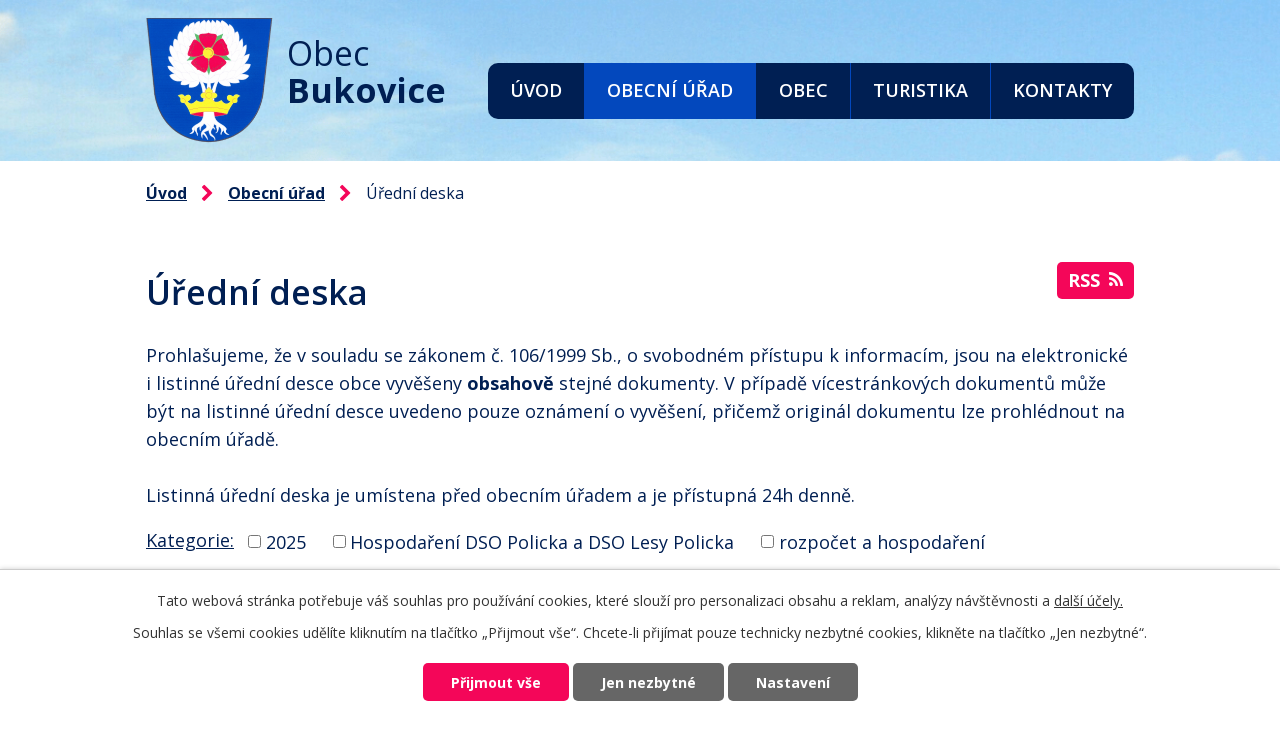

--- FILE ---
content_type: text/html; charset=utf-8
request_url: https://www.obecbukovice.cz/uredni-deska?_fid=14e2
body_size: 7344
content:
<!DOCTYPE html>
<html lang="cs" data-lang-system="cs">
	<head>



		<!--[if IE]><meta http-equiv="X-UA-Compatible" content="IE=EDGE"><![endif]-->
			<meta name="viewport" content="width=device-width, initial-scale=1, user-scalable=yes">
			<meta http-equiv="content-type" content="text/html; charset=utf-8" />
			<meta name="robots" content="index,follow" />
			<meta name="author" content="Antee s.r.o." />
			<meta name="description" content="Obec Bukovice se nachází v okrese Náchod, kraj Královéhradecký. Rozkládá se zhruba 1,5 km severně od města Police nad Metují a 2 km na jihovýchod od hory Ostaš." />
			<meta name="keywords" content="Bukovice, Ostaš, Náchod" />
			<meta name="viewport" content="width=device-width, initial-scale=1, user-scalable=yes" />
<title>Obec Bukovice | Úřední deska</title>

		<link rel="stylesheet" type="text/css" href="https://cdn.antee.cz/jqueryui/1.8.20/css/smoothness/jquery-ui-1.8.20.custom.css?v=2" integrity="sha384-969tZdZyQm28oZBJc3HnOkX55bRgehf7P93uV7yHLjvpg/EMn7cdRjNDiJ3kYzs4" crossorigin="anonymous" />
		<link rel="stylesheet" type="text/css" href="/style.php?nid=QVdD&amp;ver=1768399196" />
		<link rel="stylesheet" type="text/css" href="/css/libs.css?ver=1768399900" />
		<link rel="stylesheet" type="text/css" href="https://cdn.antee.cz/genericons/genericons/genericons.css?v=2" integrity="sha384-DVVni0eBddR2RAn0f3ykZjyh97AUIRF+05QPwYfLtPTLQu3B+ocaZm/JigaX0VKc" crossorigin="anonymous" />

		<script src="/js/jquery/jquery-3.0.0.min.js" ></script>
		<script src="/js/jquery/jquery-migrate-3.1.0.min.js" ></script>
		<script src="/js/jquery/jquery-ui.min.js" ></script>
		<script src="/js/jquery/jquery.ui.touch-punch.min.js" ></script>
		<script src="/js/libs.min.js?ver=1768399900" ></script>
		<script src="/js/ipo.min.js?ver=1768399889" ></script>
			<script src="/js/locales/cs.js?ver=1768399196" ></script>

			<script src='https://www.google.com/recaptcha/api.js?hl=cs&render=explicit' ></script>

		<link href="/stare-aktuality?action=atom" type="application/atom+xml" rel="alternate" title="Staré Aktuality">
		<link href="/aktuality?action=atom" type="application/atom+xml" rel="alternate" title="Aktuality">
		<link href="/uredni-deska?action=atom" type="application/atom+xml" rel="alternate" title="Úřední deska">
		<link href="/informacni-deska?action=atom" type="application/atom+xml" rel="alternate" title="Informační deska">
		<link href="/uredni-deska-2?action=atom" type="application/atom+xml" rel="alternate" title="Úřední deska">
		<link href="/informace-pro-obcany?action=atom" type="application/atom+xml" rel="alternate" title="Informace pro občany">
<link rel="preconnect" href="https://fonts.gstatic.com/" crossorigin>
<link href="https://fonts.googleapis.com/css2?family=Open+Sans:wght@400;600;700&amp;display=fallback" rel="stylesheet">
<link href="/image.php?nid=549&amp;oid=7677261" rel="icon" type="image/png">
<link rel="shortcut icon" href="/image.php?nid=549&amp;oid=7677261">
<script>
ipo.api.live('body', function(el) {
//posun patičky
$(el).find("#ipocopyright").insertAfter("#ipocontainer");
//backlink
$(el).find(".backlink").addClass("action-button");
//posun fulltext
$(el).find(".fulltextSearchForm").appendTo(".fulltext");
//akce
$(el).find(".event > a").addClass("action-button");
//turistika
$(el).find(".destination > p > a").addClass("action-button");
if (window.matchMedia('(max-width: 1024px)').matches) {
//posun mapy v patičce
$(el).find(".mapa-box").appendTo(".info-box>.flex-container");
}
});
</script>

<link rel="preload" href="/image.php?nid=549&amp;oid=7677260" as="image">
	</head>

	<body id="page2712661" class="subpage2712661 subpage10950"
			
			data-nid="549"
			data-lid="CZ"
			data-oid="2712661"
			data-layout-pagewidth="1024"
			
			data-slideshow-timer="3"
			
						
				
				data-layout="responsive" data-viewport_width_responsive="1024"
			>



							<div id="snippet-cookiesConfirmation-euCookiesSnp">			<div id="cookieChoiceInfo" class="cookie-choices-info template_1">
					<p>Tato webová stránka potřebuje váš souhlas pro používání cookies, které slouží pro personalizaci obsahu a reklam, analýzy návštěvnosti a 
						<a class="cookie-button more" href="https://navody.antee.cz/cookies" target="_blank">další účely.</a>
					</p>
					<p>
						Souhlas se všemi cookies udělíte kliknutím na tlačítko „Přijmout vše“. Chcete-li přijímat pouze technicky nezbytné cookies, klikněte na tlačítko „Jen nezbytné“.
					</p>
				<div class="buttons">
					<a class="cookie-button action-button ajax" id="cookieChoiceButton" rel=”nofollow” href="/uredni-deska?do=cookiesConfirmation-acceptAll">Přijmout vše</a>
					<a class="cookie-button cookie-button--settings action-button ajax" rel=”nofollow” href="/uredni-deska?do=cookiesConfirmation-onlyNecessary">Jen nezbytné</a>
					<a class="cookie-button cookie-button--settings action-button ajax" rel=”nofollow” href="/uredni-deska?do=cookiesConfirmation-openSettings">Nastavení</a>
				</div>
			</div>
</div>				<div id="ipocontainer">

			<div class="menu-toggler">

				<span>Menu</span>
				<span class="genericon genericon-menu"></span>
			</div>

			<span id="back-to-top">

				<i class="fa fa-angle-up"></i>
			</span>

			<div id="ipoheader">

				<div class="header-container layout-container flex-container">
	<a href="/" class="header-logo flex-container">
		<img src="/image.php?nid=549&amp;oid=7677260" alt="erb">
		<span>
			<span>Obec</span>
			<strong>Bukovice</strong>
		</span>
	</a>
	<div class="fulltext">

	</div>
</div>

<div class="header-pages header-sp">
	
		 
		<div class="boxImage">
			<div style="background-image:url(/image.php?oid=7677264&amp;nid=549);"></div>
		</div>
		 
	
</div>			</div>

			<div id="ipotopmenuwrapper">

				<div id="ipotopmenu">
<h4 class="hiddenMenu">Horní menu</h4>
<ul class="topmenulevel1"><li class="topmenuitem1 noborder" id="ipomenu638977"><a href="/">Úvod</a></li><li class="topmenuitem1 active" id="ipomenu10950"><a href="/obecni-urad">Obecní úřad</a><ul class="topmenulevel2"><li class="topmenuitem2" id="ipomenu10713"><a href="/popis-uradu">Popis úřadu, zastupitelstvo</a></li><li class="topmenuitem2 active" id="ipomenu2712661"><a href="/uredni-deska">Úřední deska</a></li><li class="topmenuitem2" id="ipomenu3649947"><a href="/povinne-zverejnovane-informace">Povinně zveřejňované informace</a></li><li class="topmenuitem2" id="ipomenu5944905"><a href="/dotacni-projekty">Dotační projekty</a></li><li class="topmenuitem2" id="ipomenu10716"><a href="/rozpocet">Rozpočet</a></li><li class="topmenuitem2" id="ipomenu10951"><a href="/elektronicka-podatelna">Elektronická podatelna</a></li><li class="topmenuitem2" id="ipomenu4335025"><a href="/czech-point">Czech POINT</a></li><li class="topmenuitem2" id="ipomenu10714"><a href="/poskytovani-informaci-prijem-podani">Poskytování informací, příjem podání</a></li><li class="topmenuitem2" id="ipomenu10715"><a href="/vyhlasky-zakony-a-usneseni-zastupitelstva">Vyhlášky, zákony a usnesení zastupitelstva</a></li><li class="topmenuitem2" id="ipomenu7673606"><a href="https://cro.justice.cz/" target="_blank">Registr oznámení</a></li><li class="topmenuitem2" id="ipomenu2712673"><a href="/verejne-zakazky">Veřejné zakázky</a></li><li class="topmenuitem2" id="ipomenu4334902"><a href="/kaceni-drevin">Kácení dřevin</a></li><li class="topmenuitem2" id="ipomenu4335038"><a href="/hlaseni-trvaleho-pobytu">Hlášení trvalého pobytu</a></li><li class="topmenuitem2" id="ipomenu8812721"><a href="/zivotni-prostredi">Životní prostředí</a></li></ul></li><li class="topmenuitem1" id="ipomenu12319"><a href="/obec">Obec</a><ul class="topmenulevel2"><li class="topmenuitem2" id="ipomenu2712642"><a href="/aktuality">Aktuality</a></li><li class="topmenuitem2" id="ipomenu7671910"><a href="/informace-pro-obcany">Informace pro občany</a></li><li class="topmenuitem2" id="ipomenu3072946"><a href="/uzemni-plan">Územní plán</a></li><li class="topmenuitem2" id="ipomenu7692390"><a href="/strategicke-dokumenty">Strategické dokumenty</a></li><li class="topmenuitem2" id="ipomenu7662019"><a href="/pozarni-ochrana">Požární ochrana</a></li><li class="topmenuitem2" id="ipomenu7633298"><a href="/pasporty">Pasporty</a></li><li class="topmenuitem2" id="ipomenu303070"><a href="/nakladani-s-odpady-sberny-dvur">Nakládání s odpady, sběrný dvůr</a></li><li class="topmenuitem2" id="ipomenu4288507"><a href="/hlaseni-sms">Hlášení formou SMS</a></li><li class="topmenuitem2" id="ipomenu12310"><a href="/historie">Historie</a></li><li class="topmenuitem2" id="ipomenu10490"><a href="/spolky">Spolky</a></li><li class="topmenuitem2" id="ipomenu10491"><a href="/skola">Škola</a></li><li class="topmenuitem2" id="ipomenu12182391"><a href="/senior-taxi">SENIOR TAXI</a></li></ul></li><li class="topmenuitem1" id="ipomenu4322706"><a href="/turistika">Turistika</a><ul class="topmenulevel2"><li class="topmenuitem2" id="ipomenu4334979"><a href="/mikroregion-policko">Mikroregion Policko</a></li><li class="topmenuitem2" id="ipomenu4334999"><a href="/stolova-hora-ostas">Stolová hora Ostaš</a></li><li class="topmenuitem2" id="ipomenu4334980"><a href="/broumovsko">Broumovsko</a></li><li class="topmenuitem2" id="ipomenu4334981"><a href="/region-adrspach">Region Adršpach</a></li><li class="topmenuitem2" id="ipomenu10488"><a href="/zajimavosti-v-obci">Zajímavosti v obci</a></li><li class="topmenuitem2" id="ipomenu4335071"><a href="/tipy-na-vylet-a-turisticke-cile-a-zajimavosti-v-okoli">Tipy na výlet a turistické cíle a zajímavosti v okolí</a></li><li class="topmenuitem2" id="ipomenu4335085"><a href="/ubytovani">Ubytování</a></li><li class="topmenuitem2" id="ipomenu4335102"><a href="/stravovani">Stravování</a></li><li class="topmenuitem2" id="ipomenu10495"><a href="/mapa">Mapa</a></li></ul></li><li class="topmenuitem1" id="ipomenu7671912"><a href="/kontakty">Kontakty</a></li></ul>
					<div class="cleartop"></div>
				</div>
			</div>
			<div id="ipomain">
				<div class="data-aggregator-calendar" id="data-aggregator-calendar-3677499">
	<h4 class="newsheader">Kalendář akcí</h4>
	<div class="newsbody">
<div id="snippet-mainSection-dataAggregatorCalendar-3677499-cal"><div class="blog-cal ui-datepicker-inline ui-datepicker ui-widget ui-widget-content ui-helper-clearfix ui-corner-all">
	<div class="ui-datepicker-header ui-widget-header ui-helper-clearfix ui-corner-all">
		<a class="ui-datepicker-prev ui-corner-all ajax" href="/uredni-deska?mainSection-dataAggregatorCalendar-3677499-date=202512&amp;do=mainSection-dataAggregatorCalendar-3677499-reload" title="Předchozí měsíc">
			<span class="ui-icon ui-icon-circle-triangle-w">Předchozí</span>
		</a>
		<a class="ui-datepicker-next ui-corner-all ajax" href="/uredni-deska?mainSection-dataAggregatorCalendar-3677499-date=202602&amp;do=mainSection-dataAggregatorCalendar-3677499-reload" title="Následující měsíc">
			<span class="ui-icon ui-icon-circle-triangle-e">Následující</span>
		</a>
		<div class="ui-datepicker-title">Leden 2026</div>
	</div>
	<table class="ui-datepicker-calendar">
		<thead>
			<tr>
				<th title="Pondělí">P</th>
				<th title="Úterý">Ú</th>
				<th title="Středa">S</th>
				<th title="Čtvrtek">Č</th>
				<th title="Pátek">P</th>
				<th title="Sobota">S</th>
				<th title="Neděle">N</th>
			</tr>

		</thead>
		<tbody>
			<tr>

				<td>

						<span class="tooltip ui-state-default ui-datepicker-other-month">29</span>
				</td>
				<td>

						<span class="tooltip ui-state-default ui-datepicker-other-month">30</span>
				</td>
				<td>

						<span class="tooltip ui-state-default ui-datepicker-other-month">31</span>
				</td>
				<td>

						<span class="tooltip ui-state-default day-off holiday" title="Nový rok">1</span>
				</td>
				<td>

						<span class="tooltip ui-state-default">2</span>
				</td>
				<td>

						<span class="tooltip ui-state-default saturday day-off">3</span>
				</td>
				<td>

						<span class="tooltip ui-state-default sunday day-off">4</span>
				</td>
			</tr>
			<tr>

				<td>

						<span class="tooltip ui-state-default">5</span>
				</td>
				<td>

						<span class="tooltip ui-state-default">6</span>
				</td>
				<td>

						<span class="tooltip ui-state-default">7</span>
				</td>
				<td>

						<span class="tooltip ui-state-default">8</span>
				</td>
				<td>

						<span class="tooltip ui-state-default">9</span>
				</td>
				<td>

						<span class="tooltip ui-state-default saturday day-off">10</span>
				</td>
				<td>

						<span class="tooltip ui-state-default sunday day-off">11</span>
				</td>
			</tr>
			<tr>

				<td>

						<span class="tooltip ui-state-default">12</span>
				</td>
				<td>

						<span class="tooltip ui-state-default">13</span>
				</td>
				<td>

						<span class="tooltip ui-state-default">14</span>
				</td>
				<td>

						<span class="tooltip ui-state-default">15</span>
				</td>
				<td>

						<span class="tooltip ui-state-default">16</span>
				</td>
				<td>

						<span class="tooltip ui-state-default saturday day-off">17</span>
				</td>
				<td>

						<span class="tooltip ui-state-default sunday day-off">18</span>
				</td>
			</tr>
			<tr>

				<td>

						<span class="tooltip ui-state-default">19</span>
				</td>
				<td>

						<span class="tooltip ui-state-default">20</span>
				</td>
				<td>

						<span class="tooltip ui-state-default ui-state-highlight ui-state-active">21</span>
				</td>
				<td>

						<span class="tooltip ui-state-default">22</span>
				</td>
				<td>

						<span class="tooltip ui-state-default">23</span>
				</td>
				<td>

						<span class="tooltip ui-state-default saturday day-off">24</span>
				</td>
				<td>

						<span class="tooltip ui-state-default sunday day-off">25</span>
				</td>
			</tr>
			<tr>

				<td>

						<span class="tooltip ui-state-default">26</span>
				</td>
				<td>

						<span class="tooltip ui-state-default">27</span>
				</td>
				<td>

						<span class="tooltip ui-state-default">28</span>
				</td>
				<td>

						<span class="tooltip ui-state-default">29</span>
				</td>
				<td>

						<span class="tooltip ui-state-default">30</span>
				</td>
				<td>

						<span class="tooltip ui-state-default saturday day-off">31</span>
				</td>
				<td>

						<span class="tooltip ui-state-default sunday day-off ui-datepicker-other-month">1</span>
				</td>
			</tr>
		</tbody>
	</table>
</div>
</div>	</div>
</div>

				<div id="ipomainframe">
					<div id="ipopage">
<div id="iponavigation">
	<h5 class="hiddenMenu">Drobečková navigace</h5>
	<p>
			<a href="/">Úvod</a> <span class="separator">&gt;</span>
			<a href="/obecni-urad">Obecní úřad</a> <span class="separator">&gt;</span>
			<span class="currentPage">Úřední deska</span>
	</p>

</div>
						<div class="ipopagetext">
							<div class="noticeBoard view-default content with-subscribe">
								
								<h1>Úřední deska</h1>

<div id="snippet--flash"></div>
								
																	
<div class="subscribe-toolbar">
	<a href="/uredni-deska?action=atom" class="action-button tooltip" data-tooltip-content="#tooltip-content"><i class="fa fa-rss"></i> RSS</a>
	<div class="tooltip-wrapper">

		<span id="tooltip-content">Více informací naleznete <a href=/uredni-deska?action=rssGuide>zde</a>.</span>
	</div>
</div>
<hr class="cleaner">
	<div class="paragraph">
		<p>Prohlašujeme, že v souladu se zákonem č. 106/1999 Sb., o svobodném přístupu k informacím, jsou na elektronické i listinné úřední desce obce vyvěšeny <strong>obsahově</strong> stejné dokumenty. V případě vícestránkových dokumentů může být na listinné úřední desce uvedeno pouze oznámení o vyvěšení, přičemž originál dokumentu lze prohlédnout na obecním úřadě.<br><br>Listinná úřední deska je umístena před obecním úřadem a je přístupná 24h denně.</p>			</div>

					<div class="tags table-row auto type-tags">
<form action="/uredni-deska?do=multiTagsRenderer-multiChoiceTags-submit" method="post" id="frm-multiTagsRenderer-multiChoiceTags">
			<a class="box-by-content" href="/uredni-deska" title="Ukázat vše">Kategorie:</a>
<span><input type="checkbox" name="tags[]" id="frm-multiTagsRenderer-multiChoiceTagsiChoiceTags-tags-0" value="2025"><label for="frm-multiTagsRenderer-multiChoiceTagsiChoiceTags-tags-0">2025</label><br></span><span><input type="checkbox" name="tags[]" id="frm-multiTagsRenderer-multiChoiceTagsiChoiceTags-tags-1" value="Hospodaření DSO Policka a DSO Lesy Policka"><label for="frm-multiTagsRenderer-multiChoiceTagsiChoiceTags-tags-1">Hospodaření DSO Policka a DSO Lesy Policka</label><br></span><span><input type="checkbox" name="tags[]" id="frm-multiTagsRenderer-multiChoiceTagsiChoiceTags-tags-2" value="rozpočet a hospodaření"><label for="frm-multiTagsRenderer-multiChoiceTagsiChoiceTags-tags-2">rozpočet a hospodaření</label><br></span><span><input type="checkbox" name="tags[]" id="frm-multiTagsRenderer-multiChoiceTagsiChoiceTags-tags-3" value="Zastupitelstvo obce"><label for="frm-multiTagsRenderer-multiChoiceTagsiChoiceTags-tags-3">Zastupitelstvo obce</label><br></span> <input type="submit" class="action-button" name="filter" id="frmmultiChoiceTags-filter" value="Filtrovat"> </form>
	</div>
	<script >
	$(document).ready(function() {
		$('.tags-selection select[multiple]').select2({
			placeholder: 'Vyberte štítky',
		  	width: '300px'
		});
		$('#frmmultiSelectTags-tags').change(function() {
			$('#frm-multiTagsRenderer-multiSelectTags input[type="submit"]').click();
		});
		$('#frm-multiTagsRenderer-multiChoiceTags input[type="checkbox"]').change(function() {
			$('#frm-multiTagsRenderer-multiChoiceTags input[type="submit"]').click();
		});
	})
</script>
		<hr class="cleaner">
<div id="snippet--overview">	<div id="snippet-noticeOverview-noticesGrid-grid">			<div id="snippet-noticeOverview-noticesGrid-grid-grid">

<form action="/uredni-deska?do=noticeOverview-noticesGrid-grid-form-submit" method="post" id="frm-noticeOverview-noticesGrid-grid-form" class="datagrid">
<table class="datagrid">
	<thead>
		<tr class="header">
			<th><a href="/uredni-deska?noticeOverview-noticesGrid-grid-by=name&amp;do=noticeOverview-noticesGrid-grid-order" class="datagrid-ajax">N&aacute;zev</a><span class="positioner"><a class="datagrid-ajax" href="/uredni-deska?noticeOverview-noticesGrid-grid-by=name&amp;noticeOverview-noticesGrid-grid-dir=a&amp;do=noticeOverview-noticesGrid-grid-order"><span class="up"></span></a><a class="datagrid-ajax" href="/uredni-deska?noticeOverview-noticesGrid-grid-by=name&amp;noticeOverview-noticesGrid-grid-dir=d&amp;do=noticeOverview-noticesGrid-grid-order"><span class="down"></span></a></span></th>
		
			<th class="active"><a href="/uredni-deska?noticeOverview-noticesGrid-grid-by=added&amp;do=noticeOverview-noticesGrid-grid-order" class="datagrid-ajax">Vyv&#283;&scaron;eno</a><span class="positioner"><a class="datagrid-ajax" href="/uredni-deska?noticeOverview-noticesGrid-grid-by=added&amp;noticeOverview-noticesGrid-grid-dir=a&amp;do=noticeOverview-noticesGrid-grid-order"><span class="up"></span></a><a class="datagrid-ajax active" href="/uredni-deska?noticeOverview-noticesGrid-grid-by=added&amp;noticeOverview-noticesGrid-grid-dir=d&amp;do=noticeOverview-noticesGrid-grid-order"><span class="down"></span></a></span></th>
		
			<th><a href="/uredni-deska?noticeOverview-noticesGrid-grid-by=archived&amp;do=noticeOverview-noticesGrid-grid-order" class="datagrid-ajax">Sejmuto</a><span class="positioner"><a class="datagrid-ajax" href="/uredni-deska?noticeOverview-noticesGrid-grid-by=archived&amp;noticeOverview-noticesGrid-grid-dir=a&amp;do=noticeOverview-noticesGrid-grid-order"><span class="up"></span></a><a class="datagrid-ajax" href="/uredni-deska?noticeOverview-noticesGrid-grid-by=archived&amp;noticeOverview-noticesGrid-grid-dir=d&amp;do=noticeOverview-noticesGrid-grid-order"><span class="down"></span></a></span></th>
		</tr>
	
		<tr class="filters">
			<td><input type="text" size="5" name="filters[name]" id="frm-datagrid-noticeOverview-noticesGrid-grid-form-filters-name" value="" class="text"></td>
		
			<td><input type="text" size="5" name="filters[added]" id="frm-datagrid-noticeOverview-noticesGrid-grid-form-filters-added" value="" class="text"></td>
		
			<td><input type="text" size="5" name="filters[archived]" id="frm-datagrid-noticeOverview-noticesGrid-grid-form-filters-archived" value="" class="text">
			<input type="submit" name="filterSubmit" id="frm-datagrid-noticeOverview-noticesGrid-grid-form-filterSubmit" value="Filtrovat" class="button" title="Filtrovat">
		</td>
		</tr>
	</thead>

	<tfoot>
		<tr class="footer">
			<td colspan="3">  <span class="grid-info">Z&aacute;znamy 1 - 11 z 11 | Zobrazit: <select name="items" id="frm-datagrid-noticeOverview-noticesGrid-grid-form-items"><option value="10">10</option><option value="20" selected>20</option><option value="50">50</option></select><input type="submit" name="itemsSubmit" id="frm-datagrid-noticeOverview-noticesGrid-grid-form-itemsSubmit" value="Zm&#283;nit" title="Zm&#283;nit"></span></td>
		</tr>
	</tfoot>

	<tbody>
		<tr>
			<td><a href="/uredni-deska?action=detail&amp;id=830">Ozn&aacute;men&iacute; DSO Lesy Policka o povinn&#283; zve&#345;ej&#328;ovan&yacute;ch dokumentech 6-2025 <span class="tooltip fa fa-file-o" title="1 p&#345;&iacute;loha"></span></a></td>
		
			<td><a href="/uredni-deska?action=detail&amp;id=830">3. 12. 2025</a></td>
		
			<td></td>
		</tr>
	
		<tr class="even">
			<td><a href="/uredni-deska?action=detail&amp;id=831">Obec Bukovice - Rozpo&#269;et na r. 2026 <span class="tooltip fa fa-file-o" title="1 p&#345;&iacute;loha"></span></a></td>
		
			<td><a href="/uredni-deska?action=detail&amp;id=831">3. 12. 2025</a></td>
		
			<td></td>
		</tr>
	
		<tr>
			<td><a href="/uredni-deska?action=detail&amp;id=832">Obec Bukovice - St&#345;edn&#283;dob&yacute; v&yacute;hled  rozpo&#269;tu na r. 2027-28 <span class="tooltip fa fa-file-o" title="1 p&#345;&iacute;loha"></span></a></td>
		
			<td><a href="/uredni-deska?action=detail&amp;id=832">3. 12. 2025</a></td>
		
			<td></td>
		</tr>
	
		<tr class="even">
			<td><a href="/uredni-deska?action=detail&amp;id=817">Obec Bukovice - rozpo&#269;t.opat&#345;en&iacute; 5/2025 <span class="tooltip fa fa-file-o" title="1 p&#345;&iacute;loha"></span></a></td>
		
			<td><a href="/uredni-deska?action=detail&amp;id=817">19. 9. 2025</a></td>
		
			<td></td>
		</tr>
	
		<tr>
			<td><a href="/uredni-deska?action=detail&amp;id=816">Obec Bukovice - rozpo&#269;t.opat&#345;en&iacute; 4/2025 <span class="tooltip fa fa-file-o" title="1 p&#345;&iacute;loha"></span></a></td>
		
			<td><a href="/uredni-deska?action=detail&amp;id=816">21. 7. 2025</a></td>
		
			<td></td>
		</tr>
	
		<tr class="even">
			<td><a href="/uredni-deska?action=detail&amp;id=802">Obec Bukovice - rozpo&#269;t.opat&#345;en&iacute; 3/2025 <span class="tooltip fa fa-file-o" title="1 p&#345;&iacute;loha"></span></a></td>
		
			<td><a href="/uredni-deska?action=detail&amp;id=802">13. 6. 2025</a></td>
		
			<td></td>
		</tr>
	
		<tr>
			<td><a href="/uredni-deska?action=detail&amp;id=799">N&aacute;vrh Z&aacute;v&#283;re&#269;n&eacute;ho &uacute;&#269;tu DSO Policka za rok 2024 <span class="tooltip fa fa-files-o" title="8 p&#345;&iacute;loh"></span></a></td>
		
			<td><a href="/uredni-deska?action=detail&amp;id=799">30. 5. 2025</a></td>
		
			<td></td>
		</tr>
	
		<tr class="even">
			<td><a href="/uredni-deska?action=detail&amp;id=801">Obec Bukovice - rozpo&#269;t.opat&#345;en&iacute; 2/2025 <span class="tooltip fa fa-file-o" title="1 p&#345;&iacute;loha"></span></a></td>
		
			<td><a href="/uredni-deska?action=detail&amp;id=801">19. 5. 2025</a></td>
		
			<td></td>
		</tr>
	
		<tr>
			<td><a href="/uredni-deska?action=detail&amp;id=794">Obec Bukovice - Z&aacute;v&#283;re&#269;n&yacute; &uacute;&#269;et obce Bukovice za rok 2024 <span class="tooltip fa fa-files-o" title="10 p&#345;&iacute;loh"></span></a></td>
		
			<td><a href="/uredni-deska?action=detail&amp;id=794">7. 5. 2025</a></td>
		
			<td></td>
		</tr>
	
		<tr class="even">
			<td><a href="/uredni-deska?action=detail&amp;id=782">Obec Bukovice - rozpo&#269;t.opat&#345;en&iacute; 1/2025 <span class="tooltip fa fa-file-o" title="1 p&#345;&iacute;loha"></span></a></td>
		
			<td><a href="/uredni-deska?action=detail&amp;id=782">10. 4. 2025</a></td>
		
			<td></td>
		</tr>
	
		<tr>
			<td><a href="/uredni-deska?action=detail&amp;id=775">N&aacute;vrh Z&aacute;v&#283;re&#269;n&eacute;ho &uacute;&#269;tu DSO Lesy Policka za rok 2024 <span class="tooltip fa fa-files-o" title="7 p&#345;&iacute;loh"></span></a></td>
		
			<td><a href="/uredni-deska?action=detail&amp;id=775">26. 3. 2025</a></td>
		
			<td></td>
		</tr>
	</tbody>
</table>
</form>

</div>		<hr class="cleaner">
	</div><div class="last-updated">Naposledy změněno: 3. 12. 2025 12:46</div>
</div>
	<div class="paragraph">
					</div>
															</div>
						</div>
					</div>


					

					

					<div class="hrclear"></div>
					<div id="ipocopyright">
<div class="copyright">
	<div class="footer-wrapper flex-container">
	<div class="info-box">
		<div class="flex-container">
			<h2>
				Obec Bukovice
			</h2>
			<p class="adresa">
				Obecní úřad Bukovice 78,<br>
				549 54 Police nad Metují
			</p>
			<p class="phone">
				<a href="tel:+420491541134">+420 491 541 134</a>
			</p>
			<p class="hodiny">
				<span class="minwidth_s">Pondělí </span>8:00 - 12:00  17:00 - 19:00<br>
				<span class="minwidth_s">Středa </span>8:00 - 12:00  17:00 - 19:00
			</p>
			<p class="email">
				<a href="mailto:obec.bukovice@iol.cz">obec.bukovice@iol.cz</a>
			</p>
		</div>
		<div class="row antee">
			© 2026 Bukovice, <a href="mailto:obec.bukovice@iol.cz">Kontaktovat webmastera</a>, <span id="links"><a href="/mapa-stranek">Mapa stránek</a>, <a href="/prohlaseni-o-pristupnosti">Prohlášení o přístupnosti</a></span><br>ANTEE s.r.o. - <a href="https://www.antee.cz" rel="nofollow">Tvorba webových stránek</a>, Redakční systém IPO
		</div>
	</div>
	<a href="https://mapy.cz/s/judureronu" class="mapa-box" target="_blank" rel="noopener noreferrer">
		<span class="action-button">Zobrazit na mapě</span>
	</a>
</div>
</div>
					</div>
					<div id="ipostatistics">
<script >
	var _paq = _paq || [];
	_paq.push(['disableCookies']);
	_paq.push(['trackPageView']);
	_paq.push(['enableLinkTracking']);
	(function() {
		var u="https://matomo.antee.cz/";
		_paq.push(['setTrackerUrl', u+'piwik.php']);
		_paq.push(['setSiteId', 2873]);
		var d=document, g=d.createElement('script'), s=d.getElementsByTagName('script')[0];
		g.defer=true; g.async=true; g.src=u+'piwik.js'; s.parentNode.insertBefore(g,s);
	})();
</script>
<script >
	$(document).ready(function() {
		$('a[href^="mailto"]').on("click", function(){
			_paq.push(['setCustomVariable', 1, 'Click mailto','Email='+this.href.replace(/^mailto:/i,'') + ' /Page = ' +  location.href,'page']);
			_paq.push(['trackGoal', null]);
			_paq.push(['trackPageView']);
		});

		$('a[href^="tel"]').on("click", function(){
			_paq.push(['setCustomVariable', 1, 'Click telefon','Telefon='+this.href.replace(/^tel:/i,'') + ' /Page = ' +  location.href,'page']);
			_paq.push(['trackPageView']);
		});
	});
</script>
					</div>

					<div id="ipofooter">
						
					</div>
				</div>
			</div>
		</div>
	</body>
</html>


--- FILE ---
content_type: image/svg+xml
request_url: https://www.obecbukovice.cz/file.php?nid=549&oid=7677269
body_size: 1204
content:
<svg xmlns="http://www.w3.org/2000/svg" width="50.899" height="58.137" viewBox="0 0 50.899 58.137">
  <g id="i5" transform="translate(-1 -2)">
    <path id="Path_13" data-name="Path 13" d="M2.063,57.554H20.127c9.245,2.784,8.82,2.657,9.245,2.531l11.689-3.164,9.67,1.645c.638.127,1.169-.506,1.169-1.265V21.615c0-.759-.425-1.265-1.063-1.265H45.311l1.594-3.29C50.305,10.352,46.267,2,39.785,2s-10.52,8.352-7.332,15.059l1.594,3.29H32.56L25.653,22.5l-7.97-2.151H2.063A1.267,1.267,0,0,0,1,21.615H1V56.288C1,57.047,1.425,57.554,2.063,57.554Zm26.459-.127-7.545-2.278L15.133,38.7l2.338-2.911H32.347l4.463,2.025ZM49.88,55.782,41.167,54.39h-.425l-9.776,2.657L38.723,38.7,49.88,43.507ZM39.785,4.531c4.888,0,7.863,6.2,5.419,11.263L39.785,27.056,34.366,15.793C31.816,10.858,34.9,4.531,39.785,4.531ZM26.184,24.9l6.694-2.025h2.338l3.507,7.34a1.039,1.039,0,0,0,1.913,0l3.507-7.34H49.88V40.723C31.816,32.877,32.772,33.13,32.453,33.13H19.489ZM17.258,22.88l6.269,1.645L16.2,33.636h0l-2.338,2.911L4.294,23.007H17.258ZM3.125,25.158,11.52,37.18H3.125Zm0,14.553h9.989l5.526,15.439H3.125Z" fill="#f5ce40"/>
    <path id="Path_14" data-name="Path 14" d="M38.16,14.719a4.565,4.565,0,0,0,4.559-4.559,4.559,4.559,0,0,0-9.119,0A4.492,4.492,0,0,0,38.16,14.719Zm0-6.781a2.22,2.22,0,0,1,2.221,2.221,2.15,2.15,0,0,1-2.221,2.221,2.22,2.22,0,0,1-2.221-2.221A2.15,2.15,0,0,1,38.16,7.938Z" transform="translate(1.366 0.609)" fill="#f5ce40"/>
  </g>
</svg>


--- FILE ---
content_type: image/svg+xml
request_url: https://www.obecbukovice.cz/file.php?nid=549&oid=7677270
body_size: 1081
content:
<svg xmlns="http://www.w3.org/2000/svg" width="49" height="49" viewBox="0 0 49 49">
  <g id="i6" transform="translate(-2.048 -1.608)">
    <rect id="Rectangle_135" data-name="Rectangle 135" width="47" height="47" rx="2" transform="translate(3.048 2.608)" stroke-width="2" stroke="#f5ce40" stroke-linecap="round" stroke-linejoin="round" fill="none"/>
    <line id="Line_8" data-name="Line 8" y2="7" transform="translate(27.048 2.608)" fill="none" stroke="#f5ce40" stroke-linecap="round" stroke-linejoin="round" stroke-width="2"/>
    <line id="Line_9" data-name="Line 9" y2="7" transform="translate(27.048 42.608)" fill="none" stroke="#f5ce40" stroke-linecap="round" stroke-linejoin="round" stroke-width="2"/>
    <line id="Line_10" data-name="Line 10" x2="7" transform="translate(3.048 26.608)" fill="none" stroke="#f5ce40" stroke-linecap="round" stroke-linejoin="round" stroke-width="2"/>
    <line id="Line_11" data-name="Line 11" x2="7" transform="translate(43.048 26.608)" fill="none" stroke="#f5ce40" stroke-linecap="round" stroke-linejoin="round" stroke-width="2"/>
    <path id="Path_15" data-name="Path 15" d="M16,9.75V20.233l9.78,6.8" transform="translate(10.456 5.783)" fill="none" stroke="#f5ce40" stroke-linecap="round" stroke-linejoin="round" stroke-width="2"/>
  </g>
</svg>
